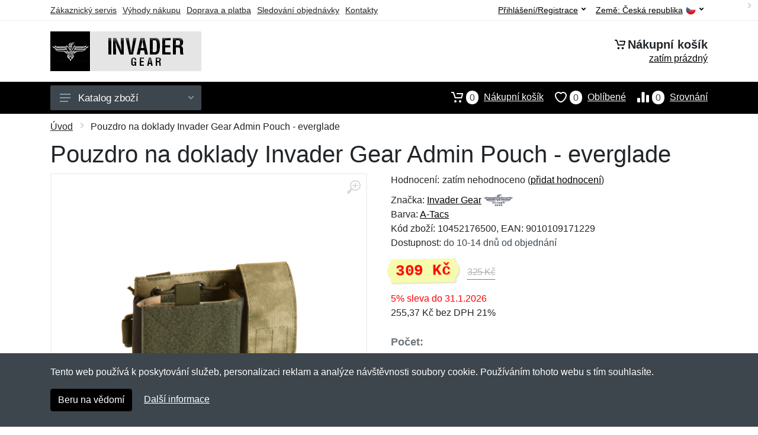

--- FILE ---
content_type: text/html; charset=UTF-8
request_url: https://invadergear.cz/pouzdro-na-doklady-invader-gear-admin-pouch-everglade/
body_size: 9832
content:
<!doctype html>
<html xmlns="http://www.w3.org/1999/xhtml" lang="cs" xml:lang="cs">
<head>
<title>Pouzdro na doklady Invader Gear Admin Pouch - everglade - Invadergear.cz: Invader Gear vybavení</title>
<meta http-equiv="content-type" content="text/html;charset=utf-8" />
<meta http-equiv="content-language" content="cs" />
<meta name="language" content="cs" />
<meta name="description" content="Koupit Pouzdro na doklady Invader Gear Admin Pouch - černé nejvýhodněji na internetu." />
<meta name="robots" content="index,follow" />
<meta name="author" content="Netnakup.cz" />
<meta property="og:type" content="website" />
<meta property="og:title" content="Invadergear.cz" />
<meta property="og:description" content="Koupit Pouzdro na doklady Invader Gear Admin Pouch - černé nejvýhodněji na internetu." />
<meta property="og:site_name" content="Invadergear.cz" />
<meta property="og:url" content="https://invadergear.cz/" />
<meta name="twitter:card" content="summary" />
<meta http-equiv="X-UA-Compatible" content="IE=edge" />
<meta name="seznam-ranking-position" content="query-exact: 1.0; query-broad: 1.3; (Google compatible)" />
<link rel="shortcut icon" href="/favicon.ico" type="image/x-icon" />
<link rel="apple-touch-icon" href="/favicon.ico">
<link rel="search" href="/search.xml" type="application/opensearchdescription+xml" title="Invadergear.cz" />
<link rel="manifest" href="/manifest.json" />
<link rel="alternate" type="application/xml" title="Sitemap" href="/sitemap.php" />
<meta http-equiv="x-dns-prefetch-control" content="on" />
<link rel="dns-prefetch" href="https://server.netiq.biz/" /><link rel="dns-prefetch" href="https://static.netiq.biz/" /><link rel="dns-prefetch" href="https://www.googletagmanager.com" />
<meta name="viewport" content="width=device-width, initial-scale=1" />
<meta name="format-detection" content="telephone=no" />
<link rel="stylesheet" href="https://server.netiq.biz/engine/eshop2/themes/default/css/style.css?cache=55" />
<link rel="stylesheet" href="https://server.netiq.biz/engine/eshop2/themes/default/css/invadergear.css?cache=55" />
<script>window.dataLayer = window.dataLayer || [];function gtag(){dataLayer.push(arguments);};gtag('consent','default',{'ad_storage':'granted','analytics_storage':'granted','ad_user_data':'granted','ad_personalization':'granted'});</script>
<script async src="https://www.googletagmanager.com/gtag/js?id=G-8DE0E9M1HZ"></script>
<script async src="https://www.googletagmanager.com/gtag/js?id=AW-1063823888"></script>
<script>window.dataLayer = window.dataLayer || [];function gtag(){dataLayer.push(arguments);};gtag('js',new Date());gtag('config','G-8DE0E9M1HZ');gtag('config','AW-1063823888',{'allow_enhanced_conversions':true});</script>
<script>!function(e,n,t,a,s,o,r){ e[a]||((s=e[a]=function(){s.process?s.process.apply(s,arguments):s.queue.push(arguments)}).queue=[],(o=n.createElement(t)).async=1,o.src='https://tracking.srovname.cz/srovnamepixel.js',o.dataset.srv9="1",(r=n.getElementsByTagName(t)[0]).parentNode.insertBefore(o,r))}(window,document,"script","srovname");srovname("init",'9bb9baf903a57103962e2c30a1c96bc0');</script>
</head>
<body>
<div id="hproduct" class="site">
<header class="site-header d-lg-none">
<div id="mobileheader" class="mobile-header mobile-header--sticky" data-sticky-mode="pullToShow">
<div class="mobile-panel">
<div class="container">
<div class="mobile-body">
<button class="mobile-button" aria-label="Menu"><svg width="18px" height="14px"><use xlink:href="/sprite.svg?v=2#menu-18x14"></use></svg></button>
<a class="mobile-logo" href="/"><img src="https://server.netiq.biz/engine/eshop2/identity/invadergear_cz_mobile.png" alt="Invadergear.cz" /></a>
<div class="search search--location--mobile-header mobile-header__search">
<div class="search__body">
<form class="search__form" action="./" method="post">
<input class="search__input" name="search" placeholder="Vyhledávání zboží a kategorií..." aria-label="Vyhledávání" type="text" autocomplete="off" />
<button class="search__button search__button--type--submit" type="submit"><svg width="20px" height="20px"><use xlink:href="/sprite.svg?v=3#search-20"></use></svg></button>
<div class="search__border"></div>
</form>
<div class="search__suggestions suggestions suggestions--location--mobile-header"></div>
</div>
</div>
<div class="mobile-indicators">
<div class="indicator indicator--mobile-search indicator--mobile d-md-none"><button class="indicator__button" aria-label="Vyhledat"><span class="area"><svg width="20px" height="20px"><use xlink:href="/sprite.svg?v=4#search-20"></use></svg></span></button></div>
<div class="indicator indicator--mobile"><a href="/cart/" class="indicator__button"><span class="area"><svg width="20px" height="20px"><use xlink:href="/sprite.svg?v=5#cart-20"></use></svg><span id="cart_value3" class="number">0</span></span></a></div>
<div class="indicator indicator--mobile d-sm-flex d-none"><a href="/wish/" class="indicator__button"><span class="area"><svg width="20px" height="20px"><use xlink:href="/sprite.svg?v=6#heart-20"></use></svg><span id="wish_value3" class="number">0</span></span></a></div>
<div class="indicator indicator--mobile d-sm-flex d-none"><a href="/compare/" class="indicator__button"><span class="area"><svg width="20px" height="20px"><use xlink:href="/sprite.svg?v=7#compare-16"></use></svg><span id="compare_value3" class="number">0</span></span></a></div>
</div>
</div>
</div>
</div>
</div>
</header>
<header id="header" class="site-header d-lg-block d-none">
<div class="site-header">
<div id="topbar">
<div class="topbar-all container">
<div class="topbar-links">
<div class="topbar-item"><a href="/servis/">Zákaznický servis</a></div>
<div class="topbar-item"><a href="/vyhody/">Výhody nákupu</a></div>
<div class="topbar-item"><a href="/doprava-platba/">Doprava a platba</a></div>
<div class="topbar-item"><a href="/objednavka/">Sledování objednávky</a></div>
<div class="topbar-item"><a href="/kontakt/">Kontakty</a></div>
</div>
<div class="topbar-right"><div class="topbar-dropdown"><button class="topbar-dropdown__btn" type="button">Země: <span class="topbar__item-value">Česká republika</span><img src="https://stat.netiq.biz/general/flag4/cz.png" alt="" /><svg width="7px" height="5px"><use xlink:href="/sprite.svg?v=8#arrow-rounded-down-7x5"></use></svg></button><div class="topbar-dropdown__body"><div class="menu menu--layout--topbar  menu--with-icons "><div class="menu__submenus-container"></div><ul class="menu__list countries"><li class="menu__item"><div class="menu__item-submenu-offset"></div><a class="menu__item-link" href="https://invadergear.cz/"><img srcset="https://stat.netiq.biz/general/flag4/cz.png" src="https://stat.netiq.biz/general/flag4/cz.png" alt="" />Česká republika</a></li>
<li class="menu__item"><div class="menu__item-submenu-offset"></div><a class="menu__item-link" href="https://invadergear.sk/"><img srcset="https://stat.netiq.biz/general/flag4/sk.png" src="https://stat.netiq.biz/general/flag4/sk.png" alt="" />Slovensko</a></li>
</ul></div></div></div></div>
<div class="topbar-right">
<div class="topdrop">
<div class="indicator indicator--trigger--click"><button class="topbar-dropdown__btn indicator__button" type="button">Přihlášení/Registrace <svg width="7px" height="5px"><use xlink:href="/sprite.svg?v=11#arrow-rounded-down-7x5"></use></svg></button>
<div class="indicator__dropdown">
<div class="account-menu">
<form action="./" class="account-menu__form" method="post">
<div class="title">Přihlášení</div>
<div class="form-group">
<label for="header-signin-email" class="sr-only">E-mail</label>
<input id="header-signin-email" type="email" name="email" class="form-control form-control-sm" placeholder="Zadejte e-mail" />
</div>
<div class="form-group">
<label for="header-signin-password" class="sr-only">Heslo</label>
<input id="header-signin-password" type="password" name="pass" class="form-control form-control-sm" placeholder="Zadejte heslo" />
</div>
<div class="button">
<button type="submit" name="login" class="btn btn-primary btn-sm">Přihlásit</button>
</div>
<div class="link"><a href="/user/register/">Zaregistrovat</a> <a href="/user/forgot/">Zapomenuté heslo</a></div>
</form>
</div>
</div>
</div>
</div>
</div>
</div>
</div>
<div class="middle container">
<div class="header-logo"><a href="/"><img src="https://server.netiq.biz/engine/eshop2/identity/invadergear_cz.png" style="width:255px,height:67px" class="icon" alt="Invadergear.cz" /></a></div>
<div id="search">
<div class="search">
<div class="search__body sbl">
</div>
</div>
</div>
<div class="topcart">
<div class="title"><svg width="18px" height="18px"><use xlink:href="/sprite.svg?v=14#cart-20"></use></svg>Nákupní košík</div>
<div class="link"><a href="/cart/"><span id="cart_top"><span id="cart_top_quantity">zatím prázdný</span><span id="cart_noti"> ks za <span id="cart_top_total"></span> Kč</span></span></a></div>
</div>
</div>
<div class="site-header__nav-panel">
<div class="nav-panel nav-panel--sticky" data-sticky-mode="pullToShow">
<div class="nav-panel__container container">
<div class="nav-panel__row">
<div id="menu" class="nav-panel__departments">
<div class="departments " data-departments-fixed-by="">
<div class="topmenu">
<div class="departments__links-wrapper">
<div class="departments__submenus-container"></div>
<ul class="departments__links">
<li class="departments__item"><a class="departments__item-link" href="/invader-gear-panske/">Pánské <svg class="departments__item-arrow" width="6px" height="9px"><use xlink:href="/sprite.svg#arrow-rounded-right-6x9"></use></svg></a><div class="departments__submenu"><div id="menu" class="menu-parts"><div class="menu-body"><div class="row"><div class="mrow msub"><ul class="menu-links menu-level0"><li class="menu-link menu-sublink"><a href="/invader-gear-panske-bluzy/">Blůzy</a></li><div class="div_in1"></div><li class="menu-link menu-sublink"><a href="/invader-gear-panske-kalhoty/">Kalhoty</a></li><div class="div_in2"></div><li class="menu-link menu-sublink"><a href="/invader-gear-panske-kosile/">Košile</a></li><div class="div_in3"></div><li class="menu-link menu-sublink"><a href="/invader-gear-panske-tricka/">Trička</a></li><div class="div_in4"></div></li></ul></div></div></div></div></div></li><li class="departments__item"><a class="departments__item-link" href="/invader-gear-doplnky/">Doplňky <svg class="departments__item-arrow" width="6px" height="9px"><use xlink:href="/sprite.svg#arrow-rounded-right-6x9"></use></svg></a><div class="departments__submenu"><div id="menu" class="menu-parts"><div class="menu-body"><div class="row"><div class="mrow msub"><ul class="menu-links menu-level0"><li class="menu-link menu-sublink"><a href="/invader-gear-doplnky-cepice/">Čepice</a></li><div class="div_in1"></div><li class="menu-link menu-sublink"><a href="/invader-gear-doplnky-klobouky/">Klobouky</a></li><div class="div_in2"></div><li class="menu-link menu-sublink"><a href="/invader-gear-doplnky-kukly-masky/">Kukly a masky</a></li><div class="div_in3"></div><li class="menu-link menu-sublink"><a href="/invader-gear-doplnky-opasky/">Opasky</a></li><div class="div_in4"></div><li class="menu-link menu-sublink"><a href="/invader-gear-doplnky-penezenky/">Peněženky</a></li><div class="div_in5"></div><li class="menu-link menu-sublink"><a href="/invader-gear-doplnky-rousky/">Roušky</a></li><div class="div_in6"></div><li class="menu-link menu-sublink"><a href="/invader-gear-doplnky-rukavice/">Rukavice</a></li><div class="div_in7"></div><li class="menu-link menu-sublink"><a href="/invader-gear-doplnky-saly/">Šály</a></li><div class="div_in8"></div><li class="menu-link menu-sublink"><a href="/invader-gear-doplnky-sle-ksandy/">Šle a kšandy</a></li><div class="div_in9"></div></li></ul></div></div></div></div></div></li><li class="departments__item"><a class="departments__item-link" href="/invader-gear-outdoor/">Outdoor <svg class="departments__item-arrow" width="6px" height="9px"><use xlink:href="/sprite.svg#arrow-rounded-right-6x9"></use></svg></a><div class="departments__submenu"><div id="menu" class="menu-parts"><div class="menu-body"><div class="row"><div class="mrow msub"><ul class="menu-links menu-level0"><li class="menu-link menu-sublink"><a href="/invader-gear-outdoor-batohy/">Batohy</a></li><div class="div_in1"></div><li class="menu-link menu-sublink"><a href="/invader-gear-outdoor-chranice/">Chrániče</a></li><div class="div_in2"></div><li class="menu-link menu-sublink"><a href="/invader-gear-outdoor-lekarnicky/">Lékárničky</a></li><div class="div_in3"></div><li class="menu-link menu-sublink"><a href="/invader-gear-outdoor-pouzdra/">Pouzdra</a></li><div class="div_in4"></div></li></ul></div></div></div></div></div></li><li class="departments__item"><a class="departments__item-link" href="/invader-gear-takticke-vybaveni/">Taktické vybavení <svg class="departments__item-arrow" width="6px" height="9px"><use xlink:href="/sprite.svg#arrow-rounded-right-6x9"></use></svg></a><div class="departments__submenu"><div id="menu" class="menu-parts"><div class="menu-body"><div class="row"><div class="mrow msub"><ul class="menu-links menu-level0"><li class="menu-link menu-sublink"><a href="/invader-gear-takticke-vybaveni-maskovaci-obleky/">Maskovací obleky</a></li><div class="div_in1"></div><li class="menu-link menu-sublink"><a href="/invader-gear-takticke-vybaveni-odhazovaky/">Odhazováky</a></li><div class="div_in2"></div><li class="menu-link menu-sublink"><a href="/invader-gear-takticke-vybaveni-popruhy-na-zbrane/">Popruhy na zbraně</a></li><div class="div_in3"></div><li class="menu-link menu-sublink"><a href="/invader-gear-takticke-vybaveni-potahy-na-prilbu/">Potahy na přilbu</a></li><div class="div_in4"></div><li class="menu-link menu-sublink"><a href="/invader-gear-takticke-vybaveni-pouzdra-na-granat/">Pouzdra na granát</a></li><div class="div_in5"></div><li class="menu-link menu-sublink"><a href="/invader-gear-takticke-vybaveni-pouzdra-na-tlumice/">Pouzdra na tlumiče</a></li><div class="div_in6"></div><li class="menu-link menu-sublink"><a href="/invader-gear-takticke-vybaveni-pouzdra-na-zasobniky/">Pouzdra na zásobníky</a></li><div class="div_in7"></div><li class="menu-link menu-sublink"><a href="/invader-gear-takticke-vybaveni-pouzdra-na-zbran/">Pouzdra na zbraň</a></li><div class="div_in8"></div><li class="menu-link menu-sublink"><a href="/invader-gear-takticke-vybaveni-pridavne-prvky-k-vestam/">Přídavné prvky k vestám</a></li><div class="div_in9"></div><li class="menu-link menu-sublink"><a href="/invader-gear-takticke-vybaveni-stehenni-nosice/">Stehenní nosiče</a></li><div class="div_in10"></div><li class="menu-link menu-sublink"><a href="/invader-gear-takticke-vybaveni-vesty/">Vesty</a></li><div class="div_in11"></div></li></ul></div></div></div></div></div></li><li class="departments__item"><a class="departments__item-link" href="/invader-gear-darkove-poukazy/">Dárkové poukazy</a></li><li class="departments__item"><a class="departments__item-link" href="/invader-gear-vyprodej/">Výprodej</a></li></ul>
</div>
</div>
<button class="departments__button"><svg class="departments__button-icon" width="18px" height="14px"><use xlink:href="/sprite.svg?v=1#menu-18x14"></use></svg>Katalog zboží<svg class="departments__button-arrow" width="9px" height="6px"><use xlink:href="/sprite.svg?v=15#arrow-rounded-down-9x6"></use></svg></button>
</div>
</div>
<div id="tright">
<div class="indicator"><a href="/compare/"><span class="area"><svg width="20px" height="20px"><use xlink:href="/sprite.svg?v=19#compare-16"></use></svg><span id="compare_value" class="number">0</span></span>Srovnání</a></div>
<div class="indicator"><a href="/wish/"><span class="area"><svg width="20px" height="20px"><use xlink:href="/sprite.svg?v=20#heart-20"></use></svg><span id="wish_value" class="number">0</span></span>Oblíbené</a></div>
<div class="indicator"><a href="/cart/"><span class="area"><svg width="20px" height="20px"><use xlink:href="/sprite.svg?v=21#cart-20"></use></svg><span id="cart_value" class="number">0</span></span>Nákupní košík</a></div>
</div>
</div>
</div>
</div>
</div>
</div>
</header>
<div id="main" class="sitebody">
<div class="container"><div id="add-item-bag"></div></div>
<div id="toptitle">
<div class="title container"><div class="topnavi"><nav aria-label="breadcrumb"><ol class="breadcrumb"><li class="item"><a href="/">Úvod</a><svg class="arrow" width="6px" height="9px"><use xlink:href="/sprite.svg?v=70#arrow-rounded-right-6x9"></use></svg></li><svg class="arrow" width="6px" height="9px"><use xlink:href="/sprite.svg?v=73#arrow-rounded-right-6x9"></use></svg><li class="item active" aria-current="page">Pouzdro na doklady Invader Gear Admin Pouch - everglade</li></ol></nav></div><h1>Pouzdro na doklady Invader Gear Admin Pouch - everglade</h1></div>
</div>
<div id="product" class="container">
<div id="content" class="product product--layout--standard" data-layout="standard">
<div id="detail" class="product-content">
<div class="product-gallery">
<div class="product-gallery__featured">
<button class="product-gallery__zoom"><svg width="24px" height="24px"><use xlink:href="/sprite.svg?v=95#zoom-in-24"></use></svg></button>
<div class="owl-carousel" id="product-image" style="display:block;">
<div class="product-image product-image-gallery"><a href="https://server.netiq.biz/engine/eshop/rs/image/original/58322_2.jpg" data-width="1280" data-height="1280" class="product-imageb" target="_blank"><img src="https://server.netiq.biz/engine/eshop/rs/image/original/58322_2.jpg" alt="" /></a></div>
</div>
</div>
<div class="product-gallery__carousel">
<div class="owl-carousel" id="product-carousel"><a href="https://server.netiq.biz/engine/eshop/rs/image/original/58322_2.jpg" class="product-gallery__carousel-item"><img class="product-gallery__carousel-image" src="https://server.netiq.biz/engine/eshop/rs/image/resize150/58322_2.jpg" alt="" /></a></div>

</div>

</div>
<div class="pinfo">
<h4 class="specs">Specifikace</h4><div class="product-rating"><div class="product-rating-stars"><span>Hodnocení:</span>zatím nehodnoceno (<a href="#upperd" class="havereview openpart" data-part="review">přidat hodnocení</a>)</div></div>
<ul>
<li>Značka: <a href="/vyrobci-invader-gear/">Invader Gear</a> <img src="https://server.netiq.biz/engine/eshop2/img/brands/473.png" alt="Invader Gear" /></li>
<li>Barva: <a href="/c/a-tacs/">A-Tacs</a></li>
<li>Kód zboží: 10452176500, EAN: 9010109171229</li>
</ul>
<div class="optall2">
<ul><li>Dostupnost: <span class="text-black">do 10-14 dnů od objednání</span></li></ul>
<div class="product-sidebar">
<div class="product-prices"><span class="price"><span class="product-price-new">309 Kč</span></span><div class="product-price-old tooltip">325 Kč<span class="tooltiptext">Původní cena před slevou: 325 Kč s DPH</span></div></div><div class="price-special">5% sleva do 31.1.2026</div>
<div class="price-novat">255,37 Kč bez DPH 21%</div>
</div>
</div>

<div class="form-group product__option">
<br />
<div class="optall">
<label class="product-option-label" for="product-quantity">Počet:</label><input type="hidden" id="qto-58322" value="1" />
<div class="action" id="buttonpr58322">
<div class="item"><div class="input-number product__quantity"><input class="product-quantity input-number__input form-control form-control-lg" id="qty-58322" name="quantity" type="number" min="1" value="1" /><div class="input-number__add"></div><div class="input-number__sub"></div></div></div><div class="item product__actions-item--addtocart"><input type="hidden" id="optionname-58322" name="optionname" value="" /><button class="btnAdd btn btn-primary btn-lg" type="button" data-itemid="58322" id="item_id-58322" data-action="action" data-name="Pouzdro na doklady Invader Gear Admin Pouch - everglade" data-price="309" data-price4="255.37190082645">Vložit do košíku</button></div>
<div class="item product__actions-item--wishlist"><button class="btnWish wish_58322 btn-light2 btnicon btn-svg-icon btn-lg" data-itemid="58322" data-name="Pouzdro na doklady Invader Gear Admin Pouch - everglade" type="button" aria-label="Přidat do oblíbeného zboží"><svg width="16px" height="16px"><use xlink:href="/sprite.svg?v=93#wishlist-16"></use></svg></button></div>
<div class="item product__actions-item--compare"><button class="btnCompare compare_58322 btn-light2 btnicon btn-svg-icon btn-lg" data-itemid="58322" data-name="Pouzdro na doklady Invader Gear Admin Pouch - everglade" type="button" aria-label="Přidat do srování zboží"><svg width="16px" height="16px"><use xlink:href="/sprite.svg?v=94#compare-16"></use></svg></button></div>
</div>

</div>

</div>
<div class="product-badges"><div class="allover"><div class="product-badge product-badge-gift">Dárek zdarma</div></div><p class="plust">Ke každému nákupu si budete moci vybrat malý dárek zdarma. Nad 500 Kč a 2 000 Kč si budete moci vybrat i z dražších dárků. <a href="/darek-zdarma/">Více...</a></p></div>

</div>
</div>
<a name="upperd"></a>
<div class="product-tabs product-tabs--sticky">
<div class="product-tabs__list">
<div class="product-tabs__list-body">
<div class="product-tabs__list-container container">
<a href="#upperd" class="openpart product-tabs__item product-tabs__item--active" id="top-description" data-part="description">Popis</a>

<a href="#upperd" class="openpart product-tabs__item" id="top-review" data-part="review">Recenze</a>
<a href="#upperd" class="openpart product-tabs__item" id="top-question" data-part="question">Dotazy</a>
</div>
</div>
</div>
<div class="content">
<div class="product-tabs__pane product-tabs__pane--active" id="tab-description">
<div class="desc"><h4>Určení: Nezáleží na pohlaví</h4><p>Pouzdro na doklady od rakousko-švýcarské značky Invader Gear. Se systémem Molle. Umísťuje se například na přední část taktické vesty.</p><p></p><p><h4>Obsahuje</h4></p><p>• velká kapsa na malý blok nebo doklady</p><p>• malá kapsička umožňuje uložení kapesního zavíracího nože nebo tužky apod.</p><p>• velký suchý zip pro umístění VELCRO nášivek</p></div>
<div class="spec"><h4>Parametry</h4><div class="line lineflex"><div class="name">Hmotnost</div><div class="last">80 g</div></div><div class="line lineflex"><div class="name">Materiál</div><div class="last">100% polyester</div></div><div class="line lineflex"><div class="name"></div><div class="last">Materiálové složení: polyester</div></div><div class="line lineflex"><div class="name">Objem</div><div class="last">0,6 l = 600 ml</div></div><div class="line lineflex"><div class="name">Rozměry</div><div class="last">16 x 18 x 3 cm</div></div><div class="plus_2"></div><div class="plus_6"></div><div class="plus_5"></div><div class="plus_4"></div><div class="line lineflex"><div class="name"></div><div class="last">Výška: 16 cm</div></div><div class="line lineflex"><div class="name"></div><div class="last">Šířka: 18 cm</div></div><div class="line lineflex"><div class="name"></div><div class="last">Hloubka: 3 cm</div></div><div class="plus_3"></div><div class="line lineflex"><div class="name">Typ zapínání</div><div class="last">suchý zip</div></div><div class="line lineflex"><div class="name">Molle vazba</div><div class="last"><span style="color:green;">&#10004;</span> ano</div></div><div class="line lineflex"><div class="name">Suchý zip</div><div class="last"><span style="color:green;">&#10004;</span> ano</div></div></div><div class="spec"><h4>Výrobce</h4><div class="line lineflex"><div class="name">Firma</div><div class="last"><div class="tooltip">TMH Trading GmbH<span class="tooltiptext">E-mail: info@invadergear.com<br />Telefon: +43725250900</span></div></div></div><div class="line lineflex"><div class="name">Adresa</div><div class="last">Ennser Straße 39, Steyr-Gleink, Austria <img src="https://stat.netiq.biz/general/flag4/at.png" alt="" /></div></div></div><br /><div class="spec"><h4>Kategorie</h4><div class="line"><a href="/invader-gear-doplnky/">Doplňky</a></div><div class="line"><a href="/invader-gear-doplnky/">Doplňky</a><svg class="arrow" width="6px" height="9px"><use xlink:href="/sprite.svg?v=74#arrow-rounded-right-6x9"></use></svg><a href="/invader-gear-doplnky-penezenky/">Peněženky</a></div><div class="line"><a href="/invader-gear-doplnky/">Doplňky</a><svg class="arrow" width="6px" height="9px"><use xlink:href="/sprite.svg?v=74#arrow-rounded-right-6x9"></use></svg><a href="/invader-gear-doplnky-penezenky/">Peněženky</a><svg class="arrow" width="6px" height="9px"><use xlink:href="/sprite.svg?v=74#arrow-rounded-right-6x9"></use></svg><a href="/invader-gear-doplnky-penezenky-admin-pouch/">Admin Pouch</a></div></div>
</div>

<div class="product-tabs__pane" id="tab-review"><div class="reviews_list"><form method="post" action="./"><h4>Nová recenze</h4><div class="form-row"><div class="form-group third"><label for="review_star">Hodnocení:</label><span class="text-red">*</span><select name="review_star" id="review_star" class="form-control"><option value="5" selected="selected">5/5 (nejlepší)</option><option value="4">4/5</option><option value="3">3/5</option><option value="2">2/5</option><option value="1">1/5 (nejhorší)</option></select></div><div class="form-group third"><label for="review_name">Jméno:</label><span class="text-red">*</span><input type="text" name="review_name" class="form-control" id="review_name" placeholder="Jméno" value="" /></div><div class="form-group third"><label for="review_email">E-mail:</label><span class="text-red">*</span><input type="text" name="review_email" class="form-control" id="review_email" placeholder="E-mail" value="" /></div></div><div class="form-row"><div class="form-group allo"><label for="review_text">Zpráva</label><span class="text-red">*</span><textarea name="review_text" class="form-control" id="review_text" rows="6"></textarea></div></div><div class="form-group inputweb" aria-hidden="true"><label class="control-label" for="web">web</label><input id="web" type="text" name="web" tabindex="-1" value="" autocomplete="off" /></div><div class="form-group"><button type="submit" name="newreview2" class="btn btn-primary">Přidat</button></div></form></div><br /><br /><div class="reviews_list"><ol></ol></div></div>
<div class="product-tabs__pane" id="tab-question"><div class="reviews_list"><form method="post" action="./"><h4>Nový dotaz</h4><div class="form-row"><div class="form-group third"><label for="review_name">Jméno:</label><span class="text-red">*</span><input type="text" name="review_name" class="form-control" id="review_name" placeholder="Jméno" value="" /></div><div class="form-group third"><label for="review_email">E-mail:</label><span class="text-red">*</span><input type="text" name="review_email" class="form-control" id="review_email" placeholder="E-mail" value="" /></div></div><div class="form-row"><div class="form-group allo"><label for="review_text">Zpráva</label><span class="text-red">*</span><textarea name="review_text" class="form-control" id="review_text" rows="6"></textarea></div></div><div class="form-group inputweb" aria-hidden="true"><label class="control-label" for="web">web</label><input id="web" type="text" name="web" tabindex="-1" value="" autocomplete="off" /></div><div class="form-group"><button type="submit" name="newreview1" class="btn btn-primary">Přidat</button></div></form></div><br /><br /><div class="reviews_list"><ol></ol></div></div>
</div>
</div>
</div>
</div>

<script type="application/ld+json">{
"@context":"http://schema.org",
"@type":"Product",
"name":"Pouzdro na doklady Invader Gear Admin Pouch - everglade", 
"image":"https://server.netiq.biz/engine/eshop/rs/image/original/58322_1.jpg",                                                 
"brand":"Invader Gear",
"sku":"10452176500",
"gtin":"9010109171229",
"color":"everglade",
"description":"Koupit Pouzdro na doklady Invader Gear Admin Pouch - černé nejvýhodněji na internetu....",
"offers":{"@type":"Offer",
"Price":"309","priceValidUntil":"2026-02-01",
"PriceCurrency":"CZK",
"itemCondition":"https://schema.org/NewCondition",
"Availability":"https://schema.org/OutOfStock",
"url":"https://invadergear.cz/pouzdro-na-doklady-invader-gear-admin-pouch-everglade/",
"shippingDetails":{"@type":"OfferShippingDetails",
"shippingRate":{"@type":"MonetaryAmount","value":"89.00","currency":"CZK"},
"shippingDestination":{"@type":"DefinedRegion","addressCountry":"CZ"},
"addressCountry":"CZ",
"deliveryTime":{"@type":"ShippingDeliveryTime","businessDays":{"@type":"OpeningHoursSpecification","dayOfWeek":["https://schema.org/Monday","https://schema.org/Tuesday","https://schema.org/Wednesday","https://schema.org/Thursday","https://schema.org/Friday"]},"cutoffTime":"12:00:15Z","handlingTime":{"@type":"QuantitativeValue","minValue":1,"maxValue":2,"unitCode":"d"},"transitTime":{"@type":"QuantitativeValue","minValue":1,"maxValue":2,"unitCode":"d"}}},
"hasMerchantReturnPolicy":{"@type":"MerchantReturnPolicy",
"applicableCountry":"CZ",
"merchantReturnLink":"https://invadergear.cz/vraceni-zbozi/",
"returnPolicyCategory":"https://schema.org/MerchantReturnFiniteReturnWindow",
"merchantReturnDays":14,
"inStoreReturnsOffered":"true",
"returnFees":"https://schema.org/FreeReturn",
"returnMethod":"https://schema.org/ReturnByMail"}
}}</script><script>gtag('event','view_item',{'send_to':'AW-1063823888','value':'309','currency':'CZK','items':[{'item_id':'58322','item_name':'Pouzdro na doklady Invader Gear Admin Pouch - everglade','item_brand':'Invader Gear','price':'309';}]});</script>
<div class="pswp" tabindex="-1" role="dialog" aria-hidden="true">
<div class="pswp__bg"></div>
<div class="pswp__scroll-wrap">
<div class="pswp__container"><div class="pswp__item"></div><div class="pswp__item"></div><div class="pswp__item"></div></div>
<div class="pswp__ui pswp__ui--hidden"><div class="pswp__top-bar"><div class="pswp__counter"></div><button class="pswp__button pswp__button--close" title="Zavřít"></button><button class="pswp__button pswp__button--fs" title="Přiblížit"></button><button class="pswp__button pswp__button--zoom" title="Na celou obrazovku"></button><div class="pswp__preloader"><div class="pswp__preloader__icn"><div class="pswp__preloader__cut"><div class="pswp__preloader__donut"></div></div></div></div></div><div class="pswp__share-modal pswp__share-modal--hidden pswp__single-tap"><div class="pswp__share-tooltip"></div></div><button class="pswp__button pswp__button--arrow--left" title="Předchozí" aria-label="Předchozí"></button><button class="pswp__button pswp__button--arrow--right" title="Další" aria-label="Další"></button><div class="pswp__caption"><div class="pswp__caption__center"></div></div>
</div>
</div>
</div>
<footer>
<div id="footer">
<div class="container">
<div class="row">
<div class="ltwo lwid">
<div class="fleft">
<h5><img src="https://server.netiq.biz/engine/eshop2/identity/invadergear_cz_favicon16.png" alt="Invadergear.cz" /> Invadergear.cz</h5>
<ul><li>Netnakup s.r.o., Tyršova 271, 43801 Žatec</li><li>&#9993; <a href="mailto:info@netnakup.cz&subject=Nový dotaz: Invadergear.cz">info@netnakup.cz</a></li><li>&#9742; 720 278 200 (Po-Pá 8:00-16:30)</li><li><a href="/kontakt/">Kontaktní formulář</a></li><li><a href="/vydejni-misto-armik-cz/">Naše prodejna</a> | <a href="/vydejni-box-armikbox/">Náš výdejní box</a></li><li>Nabízíme mnoho možností plateb. <img src="//server.netiq.biz/engine/eshop2/img/icon/cards.png" class="itop" alt="" /></li></ul>
</div>
</div>
<div class="ltwo lwid">
<div class="fleft">
<div id="nomo1_2"><a id="vnomo"><h5>Zákaznický servis</h5><h5>Novinky emailem</h5></a><br /></div>
<div id="nomo1">
<h5>Zákaznický servis</h5>
<ul>
<li><a href="/doprava-platba/">Doprava a platba</a></li>
<li><a href="/obchodni-podminky/">Obchodní podmínky</a></li>
<li><a href="/objednavka/">Sledování objednávky</a></li>
<li><a href="/vernostni-program/">Věrnostní program</a></li>
<li><a href="/vraceni-zbozi/">Vrácení zboží</a></li>
<li><a href="/vyhody/">Výhody nákupu</a></li>
<li><a href="/vymena-velikosti/">Výměna velikosti a zboží</a></li>
<li><a href="/servis/">Více informací...</a></li>
</ul>
</div>
</div>
</div>
<div class="lth lwid">
<div class="fleft">
<div id="nomo2">
<h5>Novinky emailem</h5>
<p>Chcete dostávat informace o novinkách a slevách? A navíc 5% slevu na váš první nákup?</p>
<form method="post" action=""><label class="sr-only" for="newsletter_email">E-mail:</label><input type="email" class="form-control" name="newsletter_email" id="newsletter_email" placeholder="E-mail" value="" /><div class="form-group inputweb" aria-hidden="true"><label class="control-label" for="web">web</label><input id="web" type="text" name="web" tabindex="-1" value="" autocomplete="off" /></div> <button class="footer-newsletter__form-button btn btn-primary">Přihlásit</button></form>
<div class="social"><p>Jsme i na sociálních sítích:</p><div class="socialbot"><a href="https://www.facebook.com/czarmik" target="_blank"><img src="https://server.netiq.biz/engine/eshop2/img/icon/social/facebook.png" alt="Facebook" /></a> <a href="https://www.google.com/search?q=Armik.cz%20army%20shop,%20%C5%BDatec#lpstate=pid:CIHM0ogKEICAgICRuaKLxwE" target="_blank"><img src="https://server.netiq.biz/engine/eshop2/img/icon/social/google.png" alt="Google" /></a> <a href="https://www.instagram.com/wwwarmikcz/" target="_blank"><img src="https://server.netiq.biz/engine/eshop2/img/icon/social/instagram.png" alt="Instagram" /></a> <a href="https://www.linkedin.com/company/armik-cz-army-shop/" target="_blank"><img src="https://server.netiq.biz/engine/eshop2/img/icon/social/linkedin.png" alt="Linkedin" /></a> <a href="https://cz.pinterest.com/wwwarmikcz" target="_blank"><img src="https://server.netiq.biz/engine/eshop2/img/icon/social/pinterest.png" alt="Pinterest" /></a> <a href="https://www.tiktok.com/@armikcz" target="_blank"><img src="https://server.netiq.biz/engine/eshop2/img/icon/social/tiktok.png" alt="Tiktok" /></a> <a href="https://www.tumblr.com/settings/blog/armikcz" target="_blank"><img src="https://server.netiq.biz/engine/eshop2/img/icon/social/tumblr.png" alt="Tumblr" /></a> <a href="https://twitter.com/ArmikCz" target="_blank"><img src="https://server.netiq.biz/engine/eshop2/img/icon/social/twitter.png" alt="Twitter" /></a> <a href="https://www.youtube.com/channel/UC7NWBTAW7PiqYqU6QjSnT6A" target="_blank"><img src="https://server.netiq.biz/engine/eshop2/img/icon/social/youtube.png" alt="Youtube" /></a></div></div>
</div>
</div>
</div>
</div>
</div>
<div class="copyr"><div class="container">Copyright &copy; 2007-2026 (19 let s vámi) <a href="http://netnakup.cz/" target="_blank">Netnakup.cz</a> &amp; <a href="http://netiq.biz/" target="_blank">NetIQ</a>. Všechna práva vyhrazena.</div></div>
</div>
</footer>
</div>
<div class="mobilemenu">
<div class="mobilemenu__backdrop"></div>
<div class="mobilemenu__body">
<div class="mobilemenu__header"><div class="mobilemenu__title">Menu</div><button type="button" class="mobilemenu_close"><svg width="20px" height="20px"><use xlink:href="/sprite.svg#cross-20"></use></svg></button></div>
<div class="mobilemenu__content">
<ul class="mobile-links mobile-links--level--0" data-collapse data-collapse-opened-class="mobile-links__item--open">
<li class="mobile-links__item" data-collapse-item><div class="mobile-links__item-title"><a href="/">Úvod</a></div></li>
<li class="mobile-links__item" data-collapse-item><div class="mobile-links__item-title"><a data-collapse-trigger>Přihlášení/Registrace</a><button class="mobile-links__item-toggle" type="button" data-collapse-trigger><svg class="mobile-links__item-arrow" width="12px" height="7px"><use xlink:href="/sprite.svg?v=12#arrow-rounded-down-12x7"></use></svg></button></div><div class="mobile-links__item-sub-links" data-collapse-content><ul class="mobile-links mobile-links--level--1"><li class="mobile-links__item" data-collapse-item><div class="mobile-links__item-title"><a href="/user/login/">Přihlášení</a></div></li><li class="mobile-links__item" data-collapse-item><div class="mobile-links__item-title"><a href="/user/register/">Zaregistrovat</a></div></li></ul></div></li><li class="mobile-links__item" data-collapse-item>
<div class="mobile-links__item-title"><a data-collapse-trigger>Nákupní košík</a><button class="mobile-links__item-toggle" type="button" data-collapse-trigger><svg class="mobile-links__item-arrow" width="12px" height="7px"><use xlink:href="/sprite.svg#arrow-rounded-down-12x7"></use></svg></button></div>
<div class="mobile-links__item-sub-links" data-collapse-content>
<ul class="mobile-links mobile-links--level--1">
<li class="mobile-links__item" data-collapse-item><div class="mobile-links__item-title"><a href="/cart/">Nákupní košík<span id="cart_value2">0</span></a></div></li>
<li class="mobile-links__item" data-collapse-item><div class="mobile-links__item-title"><a href="/wish/">Oblíbené<span id="wish_value2">0</span></a></div></li>
<li class="mobile-links__item" data-collapse-item><div class="mobile-links__item-title"><a href="/compare/">Srovnání<span id="compare_value2">0</span></a></div></li>
</ul>
</div>
</li>
<li class="mobile-links__item" data-collapse-item>
<div class="mobile-links__item-title"><a data-collapse-trigger>Zákaznický servis</a><button class="mobile-links__item-toggle" type="button" data-collapse-trigger><svg class="mobile-links__item-arrow" width="12px" height="7px"><use xlink:href="/sprite.svg#arrow-rounded-down-12x7"></use></svg></button></div>
<div class="mobile-links__item-sub-links" data-collapse-content>
<ul class="mobile-links mobile-links--level--1">
<li class="mobile-links__item" data-collapse-item><div class="mobile-links__item-title"><a href="/doprava-platba/">Doprava a platba</a></div></li>
<li class="mobile-links__item" data-collapse-item><div class="mobile-links__item-title"><a href="/kontakt/">Kontakty</a></div></li>
<li class="mobile-links__item" data-collapse-item><div class="mobile-links__item-title"><a href="/obchodni-podminky/">Obchodní podmínky</a></div></li>
<li class="mobile-links__item" data-collapse-item><div class="mobile-links__item-title"><a href="/objednavka/">Sledování objednávky</a></div></li>
<li class="mobile-links__item" data-collapse-item><div class="mobile-links__item-title"><a href="/velkoobchod/">Velkoobchod</a></div></li>
<li class="mobile-links__item" data-collapse-item><div class="mobile-links__item-title"><a href="/vernostni-program/">Věrnostní program</a></div></li>
<li class="mobile-links__item" data-collapse-item><div class="mobile-links__item-title"><a href="/vraceni-zbozi/">Vrácení zboží</a></div></li>
<li class="mobile-links__item" data-collapse-item><div class="mobile-links__item-title"><a href="/vyhody/">Výhody nákupu</a></div></li>
<li class="mobile-links__item" data-collapse-item><div class="mobile-links__item-title"><a href="/vymena-velikosti/">Výměna velikosti a zboží</a></div></li>
<li class="mobile-links__item" data-collapse-item><div class="mobile-links__item-title"><a href="/servis/">Více informací</a></div></li>
</ul>
</div>
</li>
<li class="mobile-links__item" data-collapse-item>
<div class="mobile-links__item-title"><a data-collapse-trigger>Země</a><button class="mobile-links__item-toggle" type="button" data-collapse-trigger><svg class="mobile-links__item-arrow" width="12px" height="7px"><use xlink:href="/sprite.svg#arrow-rounded-down-12x7"></use></svg></button></div>
<div class="mobile-links__item-sub-links" data-collapse-content>
<ul class="mobile-links mobile-links--level--1"><li class="mobile-links__item" data-collapse-item><div class="mobile-links__item-title"><a href="https://invadergear.cz/">Česká republika<img srcset="https://stat.netiq.biz/general/flag4/cz.png" src="https://stat.netiq.biz/general/flag4/cz.png" alt="" /></a></div></li><li class="mobile-links__item" data-collapse-item><div class="mobile-links__item-title"> <a href="https://invadergear.sk/">Slovensko<img srcset="https://stat.netiq.biz/general/flag4/sk.png" src="https://stat.netiq.biz/general/flag4/sk.png" alt="" /></a></div></li></ul>
</div>
</li>
<li class="mobilemenu__header"><div class="mobilemenu__title">Kategorie</div></li>
<li class="mobile-links__item" data-collapse-item><div class="mobile-links__item-title"><a href="/invader-gear-panske/">Pánské</a><button class="mobile-links__item-toggle" type="button" data-collapse-trigger><svg class="mobile-links__item-arrow" width="12px" height="7px"><use xlink:href="/sprite.svg#arrow-rounded-down-12x7"></use></svg></button></div><div class="mobile-links__item-sub-links" data-collapse-content><ul class="mobile-links mobile-links--level--1"><li class="mobile-links__item" data-collapse-item><div class="mobile-links__item-title"><a href="/invader-gear-panske-bluzy/">Blůzy</a></div></li><li class="mobile-links__item" data-collapse-item><div class="mobile-links__item-title"><a href="/invader-gear-panske-kalhoty/">Kalhoty</a></div></li><li class="mobile-links__item" data-collapse-item><div class="mobile-links__item-title"><a href="/invader-gear-panske-kosile/">Košile</a></div></li><li class="mobile-links__item" data-collapse-item><div class="mobile-links__item-title"><a href="/invader-gear-panske-tricka/">Trička</a></div></li></ul></div></li><li class="mobile-links__item" data-collapse-item><div class="mobile-links__item-title"><a href="/invader-gear-doplnky/">Doplňky</a><button class="mobile-links__item-toggle" type="button" data-collapse-trigger><svg class="mobile-links__item-arrow" width="12px" height="7px"><use xlink:href="/sprite.svg#arrow-rounded-down-12x7"></use></svg></button></div><div class="mobile-links__item-sub-links" data-collapse-content><ul class="mobile-links mobile-links--level--1"><li class="mobile-links__item" data-collapse-item><div class="mobile-links__item-title"><a href="/invader-gear-doplnky-cepice/">Čepice</a></div></li><li class="mobile-links__item" data-collapse-item><div class="mobile-links__item-title"><a href="/invader-gear-doplnky-klobouky/">Klobouky</a></div></li><li class="mobile-links__item" data-collapse-item><div class="mobile-links__item-title"><a href="/invader-gear-doplnky-kukly-masky/">Kukly a masky</a></div></li><li class="mobile-links__item" data-collapse-item><div class="mobile-links__item-title"><a href="/invader-gear-doplnky-opasky/">Opasky</a></div></li><li class="mobile-links__item" data-collapse-item><div class="mobile-links__item-title"><a href="/invader-gear-doplnky-penezenky/">Peněženky</a></div></li><li class="mobile-links__item" data-collapse-item><div class="mobile-links__item-title"><a href="/invader-gear-doplnky-rousky/">Roušky</a></div></li><li class="mobile-links__item" data-collapse-item><div class="mobile-links__item-title"><a href="/invader-gear-doplnky-rukavice/">Rukavice</a></div></li><li class="mobile-links__item" data-collapse-item><div class="mobile-links__item-title"><a href="/invader-gear-doplnky-saly/">Šály</a></div></li><li class="mobile-links__item" data-collapse-item><div class="mobile-links__item-title"><a href="/invader-gear-doplnky-sle-ksandy/">Šle a kšandy</a></div></li></ul></div></li><li class="mobile-links__item" data-collapse-item><div class="mobile-links__item-title"><a href="/invader-gear-outdoor/">Outdoor</a><button class="mobile-links__item-toggle" type="button" data-collapse-trigger><svg class="mobile-links__item-arrow" width="12px" height="7px"><use xlink:href="/sprite.svg#arrow-rounded-down-12x7"></use></svg></button></div><div class="mobile-links__item-sub-links" data-collapse-content><ul class="mobile-links mobile-links--level--1"><li class="mobile-links__item" data-collapse-item><div class="mobile-links__item-title"><a href="/invader-gear-outdoor-batohy/">Batohy</a></div></li><li class="mobile-links__item" data-collapse-item><div class="mobile-links__item-title"><a href="/invader-gear-outdoor-chranice/">Chrániče</a></div></li><li class="mobile-links__item" data-collapse-item><div class="mobile-links__item-title"><a href="/invader-gear-outdoor-lekarnicky/">Lékárničky</a></div></li><li class="mobile-links__item" data-collapse-item><div class="mobile-links__item-title"><a href="/invader-gear-outdoor-pouzdra/">Pouzdra</a></div></li></ul></div></li><li class="mobile-links__item" data-collapse-item><div class="mobile-links__item-title"><a href="/invader-gear-takticke-vybaveni/">Taktické vybavení</a><button class="mobile-links__item-toggle" type="button" data-collapse-trigger><svg class="mobile-links__item-arrow" width="12px" height="7px"><use xlink:href="/sprite.svg#arrow-rounded-down-12x7"></use></svg></button></div><div class="mobile-links__item-sub-links" data-collapse-content><ul class="mobile-links mobile-links--level--1"><li class="mobile-links__item" data-collapse-item><div class="mobile-links__item-title"><a href="/invader-gear-takticke-vybaveni-maskovaci-obleky/">Maskovací obleky</a></div></li><li class="mobile-links__item" data-collapse-item><div class="mobile-links__item-title"><a href="/invader-gear-takticke-vybaveni-odhazovaky/">Odhazováky</a></div></li><li class="mobile-links__item" data-collapse-item><div class="mobile-links__item-title"><a href="/invader-gear-takticke-vybaveni-popruhy-na-zbrane/">Popruhy na zbraně</a></div></li><li class="mobile-links__item" data-collapse-item><div class="mobile-links__item-title"><a href="/invader-gear-takticke-vybaveni-potahy-na-prilbu/">Potahy na přilbu</a></div></li><li class="mobile-links__item" data-collapse-item><div class="mobile-links__item-title"><a href="/invader-gear-takticke-vybaveni-pouzdra-na-granat/">Pouzdra na granát</a></div></li><li class="mobile-links__item" data-collapse-item><div class="mobile-links__item-title"><a href="/invader-gear-takticke-vybaveni-pouzdra-na-tlumice/">Pouzdra na tlumiče</a></div></li><li class="mobile-links__item" data-collapse-item><div class="mobile-links__item-title"><a href="/invader-gear-takticke-vybaveni-pouzdra-na-zasobniky/">Pouzdra na zásobníky</a></div></li><li class="mobile-links__item" data-collapse-item><div class="mobile-links__item-title"><a href="/invader-gear-takticke-vybaveni-pouzdra-na-zbran/">Pouzdra na zbraň</a></div></li><li class="mobile-links__item" data-collapse-item><div class="mobile-links__item-title"><a href="/invader-gear-takticke-vybaveni-pridavne-prvky-k-vestam/">Přídavné prvky k vestám</a></div></li><li class="mobile-links__item" data-collapse-item><div class="mobile-links__item-title"><a href="/invader-gear-takticke-vybaveni-stehenni-nosice/">Stehenní nosiče</a></div></li><li class="mobile-links__item" data-collapse-item><div class="mobile-links__item-title"><a href="/invader-gear-takticke-vybaveni-vesty/">Vesty</a></div></li></ul></div></li><li class="mobile-links__item" data-collapse-item><div class="mobile-links__item-title"><a href="/invader-gear-darkove-poukazy/">Dárkové poukazy</a></div></li><li class="mobile-links__item" data-collapse-item><div class="mobile-links__item-title"><a href="/invader-gear-vyprodej/">Výprodej</a></div></li><li class="mobile-links__item" data-collapse-item><div class="mobile-links__item-title"><a href="/znacky/">Seznam značek</a></div></li>
</ul>
</div>
</div>
</div>
<div id="cookiebar"><div class="container"><p>Tento web používá k poskytování služeb, personalizaci reklam a analýze návštěvnosti soubory cookie. Používáním tohoto webu s tím souhlasíte.</p><p><button id="cookiesok" class="btn btn-primary">Beru na vědomí</button><a href="/pouzivani-souboru-cookies/">Další informace</a></p></div></div>
<script src="https://server.netiq.biz/engine/eshop2/themes/default/js/script.js?cache=55"></script>
<script src="https://server.netiq.biz/engine/eshop2/themes/default/js/photoswipe.js"></script>
<script type="text/javascript">
$(function(){
  $("#cart_noti").hide();
  $("#cart_top_total").hide();
});
(function(t, r, a, c, k, i, n, g) {t['ROIDataObject'] = k;
t[k]=t[k]||function(){(t[k].q=t[k].q||[]).push(arguments)},t[k].c=i;n=r.createElement(a),
g=r.getElementsByTagName(a)[0];n.async=1;n.src=c;g.parentNode.insertBefore(n,g)
})(window, document,'script','//www.heureka.cz/ocm/sdk.js?version=2&page=product_detail','heureka','cz');
</script>
<script type="text/javascript">
/* <![CDATA[ */
var seznam_retargeting_id = 23516;
/* ]]> */
</script>
<script type="text/javascript" src="https://c.imedia.cz/js/retargeting.js"></script>
<script type="text/javascript">
(function(f, a, s, h, i, o, n) {f['GlamiTrackerObject'] = i;
f[i]=f[i]||function(){(f[i].q=f[i].q||[]).push(arguments)};o=a.createElement(s),
n=a.getElementsByTagName(s)[0];o.async=1;o.src=h;n.parentNode.insertBefore(o,n)
})(window, document, 'script', '//www.glami.cz/js/compiled/pt.js','glami');
glami('create','9eab4f21a0b08a327f647484f0c04e79','cz',{consent:1,});
glami('track','PageView',{consent:1,});glami('track','ViewContent',{consent:1,content_type:'product',item_ids:['58322']});
</script>
</body>
</html>
